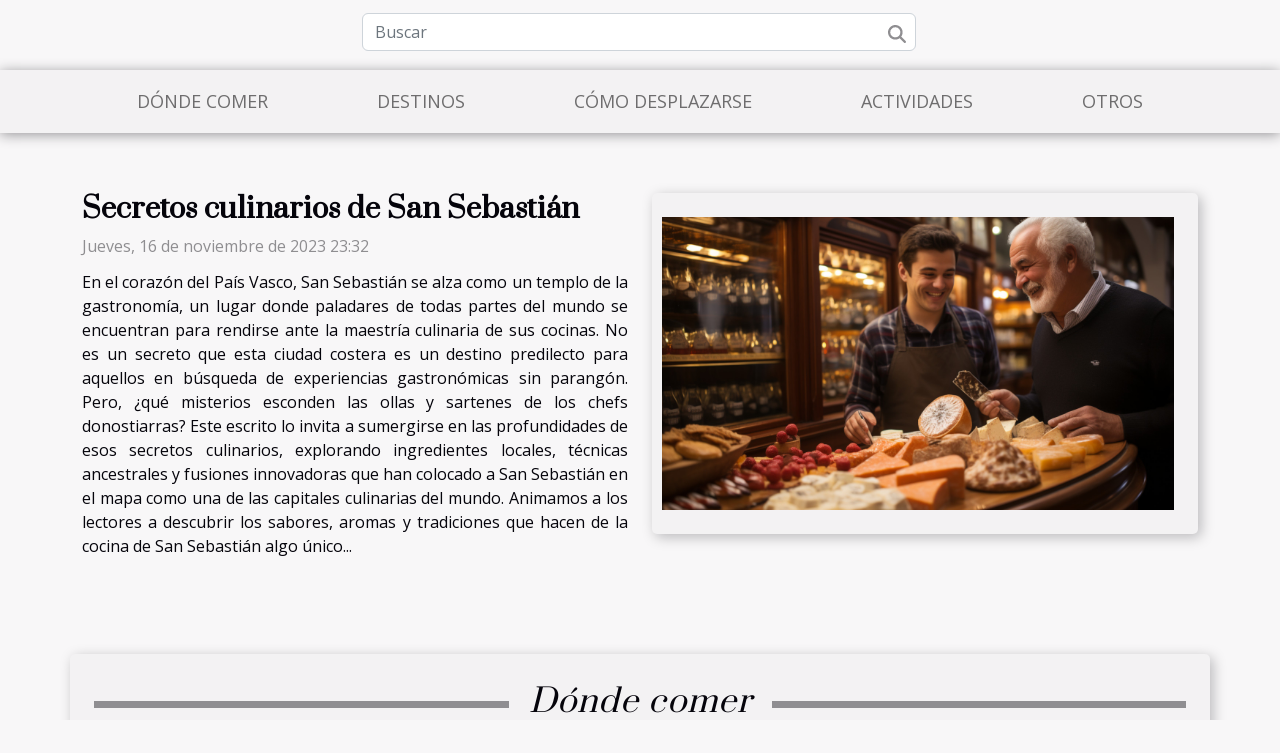

--- FILE ---
content_type: text/html; charset=UTF-8
request_url: https://hotelvitral.com/
body_size: 7980
content:
<!DOCTYPE html>
    <html lang="es">
<head>
    <meta charset="utf-8">
    <title>Prepárate para un viaje inolvidable con nosotros</title>
<meta name="description" content="">

<meta name="robots" content="index,follow" />
<link rel="icon" type="image/png" href="/favicon.png" />
    <meta name="viewport" content="width=device-width, initial-scale=1">
    <link rel="stylesheet" href="/css/style2.css">
</head>
<body>
    <header>
    <div class="container row">
    <!--    <time datetime="2026-01-25 15:07:35">Domingo, 25 de enero de 2026 15:07</time> -->
    <time id="currentDatetimeLang"></time>
    <script>
    document.addEventListener('DOMContentLoaded', function() {
        const dateElement = document.getElementById('currentDatetimeLang');
        const current = new Date();
        const options = { weekday: 'long', year: 'numeric', month: 'long', day: 'numeric' };
        
        const htmlLang = document.documentElement.lang;
        
        const dateString = current.toLocaleDateString(htmlLang, options);
        dateElement.textContent = dateString;
    });
</script>

        <form class="d-flex" role="search" method="get" action="/search">
    <input type="search" class="form-control"  name="q" placeholder="Buscar" aria-label="Buscar"  pattern=".*\S.*" required>
    <button type="submit" class="btn">
        <svg xmlns="http://www.w3.org/2000/svg" width="18px" height="18px" fill="currentColor" viewBox="0 0 512 512">
                    <path d="M416 208c0 45.9-14.9 88.3-40 122.7L502.6 457.4c12.5 12.5 12.5 32.8 0 45.3s-32.8 12.5-45.3 0L330.7 376c-34.4 25.2-76.8 40-122.7 40C93.1 416 0 322.9 0 208S93.1 0 208 0S416 93.1 416 208zM208 352a144 144 0 1 0 0-288 144 144 0 1 0 0 288z"/>
                </svg>
    </button>
</form>
    </div>
    <div class="container-fluid d-flex justify-content-center">
        <nav class="navbar container navbar-expand-xl m-0 pt-3">
            <div class="container-fluid">
                <button class="navbar-toggler" type="button" data-bs-toggle="collapse" data-bs-target="#navbarSupportedContent" aria-controls="navbarSupportedContent" aria-expanded="false" aria-label="Toggle navigation">
                    <svg xmlns="http://www.w3.org/2000/svg" fill="currentColor" class="bi bi-list" viewBox="0 0 16 16">
                        <path fill-rule="evenodd" d="M2.5 12a.5.5 0 0 1 .5-.5h10a.5.5 0 0 1 0 1H3a.5.5 0 0 1-.5-.5m0-4a.5.5 0 0 1 .5-.5h10a.5.5 0 0 1 0 1H3a.5.5 0 0 1-.5-.5m0-4a.5.5 0 0 1 .5-.5h10a.5.5 0 0 1 0 1H3a.5.5 0 0 1-.5-.5"></path>
                    </svg>
                </button>
                <div class="collapse navbar-collapse" id="navbarSupportedContent">
                    <ul class="navbar-nav">
                                                    <li class="nav-item">
    <a href="/donde-comer" class="nav-link">Dónde comer</a>
    </li>
                                    <li class="nav-item">
    <a href="/destinos" class="nav-link">Destinos</a>
    </li>
                                    <li class="nav-item">
    <a href="/como-desplazarse" class="nav-link">Cómo desplazarse</a>
    </li>
                                    <li class="nav-item">
    <a href="/actividades" class="nav-link">Actividades</a>
    </li>
                                    <li class="nav-item">
    <a href="/otros" class="nav-link">Otros</a>
    </li>
                            </ul>
                </div>
            </div>
        </nav>
    </div>
</header>
<main>
        <div class="container main" ></div>    <section class="block-featured">

        <div class="container-fluid">
            <div class="container">
                <h2>No se lo pierda</h2>                                                        <div class="row">
                        <div class="col-12 item">
                            <figure><a href="/secretos-culinarios-de-san-sebastian" title="Secretos culinarios de San Sebastián"><img class="d-block w-100" src="/images/secretos-culinarios-de-san-sebastian.jpeg" alt="Secretos culinarios de San Sebastián"></a></figure><figcaption>Secretos culinarios de San Sebastián</figcaption>                        </div>
                        <div class="col-12 col-lg-5">
                                                        <h3><a href="/secretos-culinarios-de-san-sebastian" title="Secretos culinarios de San Sebastián">Secretos culinarios de San Sebastián</a></h3>                            <time datetime="2023-11-16 23:32:34">Jueves, 16 de noviembre de 2023 23:32</time>                            <p>
En el corazón del País Vasco, San Sebastián se alza como un templo de la gastronomía, un lugar donde paladares de todas partes del mundo se encuentran para rendirse ante la maestría culinaria de sus cocinas. No es un secreto que esta ciudad costera es un destino predilecto para aquellos en búsqueda de experiencias gastronómicas sin parangón. Pero, ¿qué misterios esconden las ollas y sartenes de los chefs donostiarras? Este escrito lo invita a sumergirse en las profundidades de esos secretos culinarios, explorando ingredientes locales, técnicas ancestrales y fusiones innovadoras que han colocado a San Sebastián en el mapa como una de las capitales culinarias del mundo. Animamos a los lectores a descubrir los sabores, aromas y tradiciones que hacen de la cocina de San Sebastián algo único...</p>                        </div>
                    </div>
                                                                                                                                </div>
        </div>

    </section>
    <section class="column-3">

        <div class="container">
            <h2>Dónde comer</h2>            <div class="row">
                                    <div class="col-12 col-md-5 col-lg-4 item">

                        <figure><a href="/secretos-culinarios-de-san-sebastian" title="Secretos culinarios de San Sebastián"><img class="img-fluid" src="/images/secretos-culinarios-de-san-sebastian.jpeg" alt="Secretos culinarios de San Sebastián"></a></figure><figcaption>Secretos culinarios de San Sebastián</figcaption>                        <div>
                            <h3><a href="/secretos-culinarios-de-san-sebastian" title="Secretos culinarios de San Sebastián">Secretos culinarios de San Sebastián</a></h3>                        </div>
                        <time datetime="2023-11-16 23:32:34">Jueves, 16 de noviembre de 2023 23:32</time>                        
                        <div>
En el corazón del País Vasco, San Sebastián se alza como un templo de la gastronomía, un lugar donde paladares de todas partes del mundo se encuentran para rendirse ante la maestría culinaria de sus cocinas. No es un secreto que esta ciudad costera es un destino predilecto para aquellos en...</div>                                            </div>

                                                        <div class="col-12 col-md-5 col-lg-4 item">

                        <figure><a href="/los-bodegones-mas-autenticos-de-buenos-aires" title="Los bodegones más auténticos de Buenos Aires"><img class="img-fluid" src="/images/los-bodegones-mas-autenticos-de-buenos-aires.jpeg" alt="Los bodegones más auténticos de Buenos Aires"></a></figure><figcaption>Los bodegones más auténticos de Buenos Aires</figcaption>                        <div>
                            <h3><a href="/los-bodegones-mas-autenticos-de-buenos-aires" title="Los bodegones más auténticos de Buenos Aires">Los bodegones más auténticos de Buenos Aires</a></h3>                        </div>
                        <time datetime="2023-11-16 23:32:33">Jueves, 16 de noviembre de 2023 23:32</time>                        
                        <div>
Imagine una atmósfera cálida, envuelta en aromas que despiertan el apetito, y paredes que cuentan historias de generaciones; así son los bodegones de Buenos Aires. Estos templos de la gastronomía porteña conservan el sabor de lo tradicional y la esencia de la hospitalidad argentina. Cada bodegón...</div>                                            </div>

                                                        <div class="col-12 col-md-5 col-lg-4 item">

                        <figure><a href="/los-fiordos-noruegos-belleza-nordica" title="Los fiordos noruegos, belleza nórdica"><img class="img-fluid" src="/images/los-fiordos-noruegos-belleza-nordica.jpg" alt="Los fiordos noruegos, belleza nórdica"></a></figure><figcaption>Los fiordos noruegos, belleza nórdica</figcaption>                        <div>
                            <h3><a href="/los-fiordos-noruegos-belleza-nordica" title="Los fiordos noruegos, belleza nórdica">Los fiordos noruegos, belleza nórdica</a></h3>                        </div>
                        <time datetime="2023-11-16 23:32:34">Jueves, 16 de noviembre de 2023 23:32</time>                        
                        <div>
Imagine una tierra donde el mar y la montaña se encuentran en una danza eterna de belleza prístina. Los fiordos noruegos son un espectáculo de la naturaleza que deja sin aliento a todo aquel que tiene la fortuna de contemplarlos. Majestuosos acantilados se alzan imponentes sobre aguas serenas,...</div>                                            </div>

                                </div>
            <div class="row">
                                                                    <div class="col-12 col-md-5 col-lg-4 empty"></div>
                            </div>
        </div>
        
    </section>
<section class="block-featured-multi">

        <div class="container-fluid">
            <div class="container">
                <h2>Últimas noticias</h2>
                <div class="row">
                                                                        <div class="col-12">
                                <figure><a href="/antiguas-rutas-del-incienso-en-oman" title="Antiguas rutas del incienso en Omán"><img class="d-block w-100" src="/images/antiguas-rutas-del-incienso-en-oman.jpg" alt="Antiguas rutas del incienso en Omán"></a></figure><figcaption>Antiguas rutas del incienso en Omán</figcaption>                            </div>
                            <div class="col-12 col-lg-5">
                                                                <h3><a href="/antiguas-rutas-del-incienso-en-oman" title="Antiguas rutas del incienso en Omán">Antiguas rutas del incienso en Omán</a></h3>                                <time datetime="2023-11-16 23:32:33">Jueves, 16 de noviembre de 2023 23:32</time>                                <p>
Embárquese en un viaje al corazón de Omán, donde las áridas tierras esconden secretos de riqueza y cultura que se remontan a siglos atrás. Imagínese recorriendo las mismas sendas que una vez fueron surcadas por las caravanas de camellos cargadas con incienso, el oro de la antigüedad. Las antiguas rutas del incienso no son solo caminos en el desierto, son las venas que alimentaron el comercio y la comunicación entre civilizaciones. Descubra cómo estos senderos influenciaron no solo la economía, sino también la geopolítica y la cultura de la región. A lo largo de este relato, se revelarán las...</p>                            </div>
                                                                    
                                                            <div class="col-12">
                                    <div class="row mt-3">
                                                                                <div class="col-12 col-lg-3 col-xl-3">
                                            <a href="/los-bodegones-mas-autenticos-de-buenos-aires" title="Los bodegones más auténticos de Buenos Aires"><img class="d-block w-100" src="/images/los-bodegones-mas-autenticos-de-buenos-aires.jpeg" alt="Los bodegones más auténticos de Buenos Aires"></a>                                            <div>
                                                                                                <h4><a href="/los-bodegones-mas-autenticos-de-buenos-aires" title="Los bodegones más auténticos de Buenos Aires">Los bodegones más auténticos de Buenos Aires</a></h4>                                            </div>
                                        </div>
                                                                                                            
                                                                    <div class="col-12 col-lg-3 col-xl-3">
                                            <a href="/el-encanto-oculto-de-los-talleres-artesanales-en-marrakech" title="El encanto oculto de los talleres artesanales en Marrakech"><img class="d-block w-100" src="/images/el-encanto-oculto-de-los-talleres-artesanales-en-marrakech.jpg" alt="El encanto oculto de los talleres artesanales en Marrakech"></a>                                            <div>
                                                                                                <h4><a href="/el-encanto-oculto-de-los-talleres-artesanales-en-marrakech" title="El encanto oculto de los talleres artesanales en Marrakech">El encanto oculto de los talleres artesanales en Marrakech</a></h4>                                            </div>
                                        </div>
                                                                                                            
                                                                    <div class="col-12 col-lg-3 col-xl-3">
                                            <a href="/consejos-esenciales-para-un-viaje-economico-por-las-montanas-suizas" title="Consejos esenciales para un viaje económico por las montañas suizas"><img class="d-block w-100" src="/images/consejos-esenciales-para-un-viaje-economico-por-las-montanas-suizas.jpeg" alt="Consejos esenciales para un viaje económico por las montañas suizas"></a>                                            <div>
                                                                                                <h4><a href="/consejos-esenciales-para-un-viaje-economico-por-las-montanas-suizas" title="Consejos esenciales para un viaje económico por las montañas suizas">Consejos esenciales para un viaje económico por las montañas suizas</a></h4>                                            </div>
                                        </div>
                                                                                                            
                                                                    <div class="col-12 col-lg-3 col-xl-3">
                                            <a href="/bicicletas-en-amsterdam-la-mejor-forma-de-recorrerla" title="Bicicletas en Ámsterdam, la mejor forma de recorrerla"><img class="d-block w-100" src="/images/bicicletas-en-amsterdam-la-mejor-forma-de-recorrerla.jpg" alt="Bicicletas en Ámsterdam, la mejor forma de recorrerla"></a>                                            <div>
                                                                                                <h4><a href="/bicicletas-en-amsterdam-la-mejor-forma-de-recorrerla" title="Bicicletas en Ámsterdam, la mejor forma de recorrerla">Bicicletas en Ámsterdam, la mejor forma de recorrerla</a></h4>                                            </div>
                                        </div>
                                                                            </div>
                                </div>
                                                                                        </div>
            </div>
        </div>

    </section>
    <section class="column-3">

        <div class="container">
            <h2>Destinos</h2>            <div class="row">
                                    <div class="col-12 col-md-5 col-lg-4 item">

                        <figure><a href="/disfruta-de-un-domingo-cultural-en-hoteles-cercanos-a-zonas-historicas" title="Disfruta de un domingo cultural en hoteles cercanos a zonas históricas"><img class="img-fluid" src="/images/disfruta-de-un-domingo-cultural-en-hoteles-cercanos-a-zonas-historicas.jpg" alt="Disfruta de un domingo cultural en hoteles cercanos a zonas históricas"></a></figure><figcaption>Disfruta de un domingo cultural en hoteles cercanos a zonas históricas</figcaption>                        <div>
                            <h3><a href="/disfruta-de-un-domingo-cultural-en-hoteles-cercanos-a-zonas-historicas" title="Disfruta de un domingo cultural en hoteles cercanos a zonas históricas">Disfruta de un domingo cultural en hoteles cercanos a zonas históricas</a></h3>                        </div>
                        <time datetime="2024-11-29 15:34:33">Viernes, 29 de noviembre de 2024 15:34</time>                        
                        <div>
La historia y la cultura se entretejen en el corazón de las ciudades antiguas, donde cada calle y edificio tiene una historia que contar. Escaparse un domingo para sumergirse en estas crónicas vivas puede ser una experiencia fascinante y rejuvenecedora. Te invitamos a descubrir cómo un...</div>                                            </div>

                                                        <div class="col-12 col-md-5 col-lg-4 item">

                        <figure><a href="/consejos-esenciales-para-un-viaje-economico-por-las-montanas-suizas" title="Consejos esenciales para un viaje económico por las montañas suizas"><img class="img-fluid" src="/images/consejos-esenciales-para-un-viaje-economico-por-las-montanas-suizas.jpeg" alt="Consejos esenciales para un viaje económico por las montañas suizas"></a></figure><figcaption>Consejos esenciales para un viaje económico por las montañas suizas</figcaption>                        <div>
                            <h3><a href="/consejos-esenciales-para-un-viaje-economico-por-las-montanas-suizas" title="Consejos esenciales para un viaje económico por las montañas suizas">Consejos esenciales para un viaje económico por las montañas suizas</a></h3>                        </div>
                        <time datetime="2024-08-22 01:34:03">Jueves, 22 de agosto de 2024 1:34</time>                        
                        <div>
Explorar las montañas suizas es una experiencia única, una aventura que combina paisajes naturales impresionantes con la serenidad de sus cumbres nevadas. Sin embargo, muchos suelen creer que este tipo de viaje está fuera de su alcance económico. A continuación, encontrarás algunos consejos...</div>                                            </div>

                                                        <div class="col-12 col-md-5 col-lg-4 item">

                        <figure><a href="/los-fiordos-noruegos-belleza-nordica" title="Los fiordos noruegos, belleza nórdica"><img class="img-fluid" src="/images/los-fiordos-noruegos-belleza-nordica.jpg" alt="Los fiordos noruegos, belleza nórdica"></a></figure><figcaption>Los fiordos noruegos, belleza nórdica</figcaption>                        <div>
                            <h3><a href="/los-fiordos-noruegos-belleza-nordica" title="Los fiordos noruegos, belleza nórdica">Los fiordos noruegos, belleza nórdica</a></h3>                        </div>
                        <time datetime="2023-11-16 23:32:34">Jueves, 16 de noviembre de 2023 23:32</time>                        
                        <div>
Imagine una tierra donde el mar y la montaña se encuentran en una danza eterna de belleza prístina. Los fiordos noruegos son un espectáculo de la naturaleza que deja sin aliento a todo aquel que tiene la fortuna de contemplarlos. Majestuosos acantilados se alzan imponentes sobre aguas serenas,...</div>                                            </div>

                                </div>
            <div class="row">
                                                    <div class="col-12 col-md-5 col-lg-4 item">

                        <figure><a href="/antiguas-rutas-del-incienso-en-oman" title="Antiguas rutas del incienso en Omán"><img class="img-fluid" src="/images/antiguas-rutas-del-incienso-en-oman.jpg" alt="Antiguas rutas del incienso en Omán"></a></figure><figcaption>Antiguas rutas del incienso en Omán</figcaption>                        <div>
                            <h3><a href="/antiguas-rutas-del-incienso-en-oman" title="Antiguas rutas del incienso en Omán">Antiguas rutas del incienso en Omán</a></h3>                        </div>
                        <time datetime="2023-11-16 23:32:33">Jueves, 16 de noviembre de 2023 23:32</time>                        
                        <div>
Embárquese en un viaje al corazón de Omán, donde las áridas tierras esconden secretos de riqueza y cultura que se remontan a siglos atrás. Imagínese recorriendo las mismas sendas que una vez fueron surcadas por las caravanas de camellos cargadas con incienso, el oro de la antigüedad. Las antiguas...</div>                                            </div>

                                                                        <div class="col-12 col-md-5 col-lg-4 empty"></div>
                                    <div class="col-12 col-md-5 col-lg-4 empty"></div>
                            </div>
        </div>
        
    </section>
<section class="block-featured-multi">

        <div class="container-fluid">
            <div class="container">
                <h2>Titulares</h2>
                <div class="row">
                                                                        <div class="col-12">
                                <figure><a href="/los-bodegones-mas-autenticos-de-buenos-aires" title="Los bodegones más auténticos de Buenos Aires"><img class="d-block w-100" src="/images/los-bodegones-mas-autenticos-de-buenos-aires.jpeg" alt="Los bodegones más auténticos de Buenos Aires"></a></figure><figcaption>Los bodegones más auténticos de Buenos Aires</figcaption>                            </div>
                            <div class="col-12 col-lg-5">
                                                                <h3><a href="/los-bodegones-mas-autenticos-de-buenos-aires" title="Los bodegones más auténticos de Buenos Aires">Los bodegones más auténticos de Buenos Aires</a></h3>                                <time datetime="2023-11-16 23:32:33">Jueves, 16 de noviembre de 2023 23:32</time>                                <p>
Imagine una atmósfera cálida, envuelta en aromas que despiertan el apetito, y paredes que cuentan historias de generaciones; así son los bodegones de Buenos Aires. Estos templos de la gastronomía porteña conservan el sabor de lo tradicional y la esencia de la hospitalidad argentina. Cada bodegón es un viaje por la historia y la cultura de esta vibrante ciudad, ofreciendo platos que son verdaderos tesoros culinarios. En este artículo, los invitamos a recorrer los rincones más emblemáticos donde el sabor autóctono y la calidad se encuentran en perfecta armonía. La promesa de una experiencia...</p>                            </div>
                                                                    
                                                            <div class="col-12">
                                    <div class="row mt-3">
                                                                                <div class="col-12 col-lg-3 col-xl-3">
                                            <a href="/disfruta-de-un-domingo-cultural-en-hoteles-cercanos-a-zonas-historicas" title="Disfruta de un domingo cultural en hoteles cercanos a zonas históricas"><img class="d-block w-100" src="/images/disfruta-de-un-domingo-cultural-en-hoteles-cercanos-a-zonas-historicas.jpg" alt="Disfruta de un domingo cultural en hoteles cercanos a zonas históricas"></a>                                            <div>
                                                                                                <h4><a href="/disfruta-de-un-domingo-cultural-en-hoteles-cercanos-a-zonas-historicas" title="Disfruta de un domingo cultural en hoteles cercanos a zonas históricas">Disfruta de un domingo cultural en hoteles cercanos a zonas históricas</a></h4>                                            </div>
                                        </div>
                                                                                                            
                                                                    <div class="col-12 col-lg-3 col-xl-3">
                                            <a href="/el-encanto-oculto-de-los-talleres-artesanales-en-marrakech" title="El encanto oculto de los talleres artesanales en Marrakech"><img class="d-block w-100" src="/images/el-encanto-oculto-de-los-talleres-artesanales-en-marrakech.jpg" alt="El encanto oculto de los talleres artesanales en Marrakech"></a>                                            <div>
                                                                                                <h4><a href="/el-encanto-oculto-de-los-talleres-artesanales-en-marrakech" title="El encanto oculto de los talleres artesanales en Marrakech">El encanto oculto de los talleres artesanales en Marrakech</a></h4>                                            </div>
                                        </div>
                                                                                                            
                                                                    <div class="col-12 col-lg-3 col-xl-3">
                                            <a href="/bicicletas-en-amsterdam-la-mejor-forma-de-recorrerla" title="Bicicletas en Ámsterdam, la mejor forma de recorrerla"><img class="d-block w-100" src="/images/bicicletas-en-amsterdam-la-mejor-forma-de-recorrerla.jpg" alt="Bicicletas en Ámsterdam, la mejor forma de recorrerla"></a>                                            <div>
                                                                                                <h4><a href="/bicicletas-en-amsterdam-la-mejor-forma-de-recorrerla" title="Bicicletas en Ámsterdam, la mejor forma de recorrerla">Bicicletas en Ámsterdam, la mejor forma de recorrerla</a></h4>                                            </div>
                                        </div>
                                                                                                            
                                                                    <div class="col-12 col-lg-3 col-xl-3">
                                            <a href="/la-ruta-del-vino-en-la-toscana-un-viaje-para-el-paladar" title="La ruta del vino en la Toscana, un viaje para el paladar"><img class="d-block w-100" src="/images/la-ruta-del-vino-en-la-toscana-un-viaje-para-el-paladar.jpeg" alt="La ruta del vino en la Toscana, un viaje para el paladar"></a>                                            <div>
                                                                                                <h4><a href="/la-ruta-del-vino-en-la-toscana-un-viaje-para-el-paladar" title="La ruta del vino en la Toscana, un viaje para el paladar">La ruta del vino en la Toscana, un viaje para el paladar</a></h4>                                            </div>
                                        </div>
                                                                            </div>
                                </div>
                                                                                        </div>
            </div>
        </div>

    </section>
    <section class="column-3">

        <div class="container">
            <h2>Cómo desplazarse</h2>            <div class="row">
                                    <div class="col-12 col-md-5 col-lg-4 item">

                        <figure><a href="/bicicletas-en-amsterdam-la-mejor-forma-de-recorrerla" title="Bicicletas en Ámsterdam, la mejor forma de recorrerla"><img class="img-fluid" src="/images/bicicletas-en-amsterdam-la-mejor-forma-de-recorrerla.jpg" alt="Bicicletas en Ámsterdam, la mejor forma de recorrerla"></a></figure><figcaption>Bicicletas en Ámsterdam, la mejor forma de recorrerla</figcaption>                        <div>
                            <h3><a href="/bicicletas-en-amsterdam-la-mejor-forma-de-recorrerla" title="Bicicletas en Ámsterdam, la mejor forma de recorrerla">Bicicletas en Ámsterdam, la mejor forma de recorrerla</a></h3>                        </div>
                        <time datetime="2023-11-16 23:32:33">Jueves, 16 de noviembre de 2023 23:32</time>                        
                        <div>
¿Alguna vez se ha preguntado cuál es la manera más auténtica y eficiente de explorar el corazón de Ámsterdam? Esta encantadora ciudad, conocida por sus pintorescos canales y su rico patrimonio cultural, ofrece una experiencia única a aquellos que deciden recorrerla pedaleando. Las bicicletas no...</div>                                            </div>

                                                        <div class="col-12 col-md-5 col-lg-4 item">

                        <figure><a href="/transporte-publico-en-tokio-un-laberinto-fascinante" title="Transporte público en Tokio: un laberinto fascinante"><img class="img-fluid" src="/images/transporte-publico-en-tokio-un-laberinto-fascinante.jpeg" alt="Transporte público en Tokio: un laberinto fascinante"></a></figure><figcaption>Transporte público en Tokio: un laberinto fascinante</figcaption>                        <div>
                            <h3><a href="/transporte-publico-en-tokio-un-laberinto-fascinante" title="Transporte público en Tokio: un laberinto fascinante">Transporte público en Tokio: un laberinto fascinante</a></h3>                        </div>
                        <time datetime="2023-11-16 23:32:33">Jueves, 16 de noviembre de 2023 23:32</time>                        
                        <div>
Imagínese sumergirse en una red de caminos de hierro y asfalto que se despliegan como un tapiz bajo la vasta metrópolis de Tokio. El transporte público de esta ciudad no es solo un medio para moverse de un lugar a otro; es una obra maestra de la ingeniería, un reflejo de la cultura y la...</div>                                            </div>

                                                        <div class="col-12 col-md-5 col-lg-4 item">

                        <figure><a href="/la-magia-del-turismo-astronomico-en-el-atacama" title="La magia del turismo astronómico en el Atacama"><img class="img-fluid" src="/images/la-magia-del-turismo-astronomico-en-el-atacama.jpeg" alt="La magia del turismo astronómico en el Atacama"></a></figure><figcaption>La magia del turismo astronómico en el Atacama</figcaption>                        <div>
                            <h3><a href="/la-magia-del-turismo-astronomico-en-el-atacama" title="La magia del turismo astronómico en el Atacama">La magia del turismo astronómico en el Atacama</a></h3>                        </div>
                        <time datetime="2023-11-16 23:32:33">Jueves, 16 de noviembre de 2023 23:32</time>                        
                        <div>
Imagine explorar un lugar donde el cielo nocturno se revela en todo su esplendor, donde cada estrella brilla con una claridad inimaginable en la mayoría de las ciudades. Bienvenidos al desierto de Atacama, un santuario para los amantes del firmamento y el turismo astronómico. En esta vasta y...</div>                                            </div>

                                </div>
            <div class="row">
                                                                    <div class="col-12 col-md-5 col-lg-4 empty"></div>
                            </div>
        </div>
        
    </section>
<section class="block-featured-multi">

        <div class="container-fluid">
            <div class="container">
                <h2>Novedades</h2>
                <div class="row">
                                                                        <div class="col-12">
                                <figure><a href="/consejos-esenciales-para-un-viaje-economico-por-las-montanas-suizas" title="Consejos esenciales para un viaje económico por las montañas suizas"><img class="d-block w-100" src="/images/consejos-esenciales-para-un-viaje-economico-por-las-montanas-suizas.jpeg" alt="Consejos esenciales para un viaje económico por las montañas suizas"></a></figure><figcaption>Consejos esenciales para un viaje económico por las montañas suizas</figcaption>                            </div>
                            <div class="col-12 col-lg-5">
                                                                <h3><a href="/consejos-esenciales-para-un-viaje-economico-por-las-montanas-suizas" title="Consejos esenciales para un viaje económico por las montañas suizas">Consejos esenciales para un viaje económico por las montañas suizas</a></h3>                                <time datetime="2024-08-22 01:34:03">Jueves, 22 de agosto de 2024 1:34</time>                                <p>
Explorar las montañas suizas es una experiencia única, una aventura que combina paisajes naturales impresionantes con la serenidad de sus cumbres nevadas. Sin embargo, muchos suelen creer que este tipo de viaje está fuera de su alcance económico. A continuación, encontrarás algunos consejos fundamentales para que tu travesía por estos parajes sea tan accesible como inolvidable, sin sacrificar la calidad de tu experiencia. Descubre cómo la planificación estratégica y unos cuantos trucos pueden hacer que tu viaje por las montañas suizas no solo sea posible, sino también muy disfrutable...</p>                            </div>
                                                                    
                                                            <div class="col-12">
                                    <div class="row mt-3">
                                                                                <div class="col-12 col-lg-3 col-xl-3">
                                            <a href="/transporte-publico-en-tokio-un-laberinto-fascinante" title="Transporte público en Tokio: un laberinto fascinante"><img class="d-block w-100" src="/images/transporte-publico-en-tokio-un-laberinto-fascinante.jpeg" alt="Transporte público en Tokio: un laberinto fascinante"></a>                                            <div>
                                                                                                <h4><a href="/transporte-publico-en-tokio-un-laberinto-fascinante" title="Transporte público en Tokio: un laberinto fascinante">Transporte público en Tokio: un laberinto fascinante</a></h4>                                            </div>
                                        </div>
                                                                                                            
                                                                    <div class="col-12 col-lg-3 col-xl-3">
                                            <a href="/la-magia-del-turismo-astronomico-en-el-atacama" title="La magia del turismo astronómico en el Atacama"><img class="d-block w-100" src="/images/la-magia-del-turismo-astronomico-en-el-atacama.jpeg" alt="La magia del turismo astronómico en el Atacama"></a>                                            <div>
                                                                                                <h4><a href="/la-magia-del-turismo-astronomico-en-el-atacama" title="La magia del turismo astronómico en el Atacama">La magia del turismo astronómico en el Atacama</a></h4>                                            </div>
                                        </div>
                                                                                                            
                                                                    <div class="col-12 col-lg-3 col-xl-3">
                                            <a href="/antiguas-rutas-del-incienso-en-oman" title="Antiguas rutas del incienso en Omán"><img class="d-block w-100" src="/images/antiguas-rutas-del-incienso-en-oman.jpg" alt="Antiguas rutas del incienso en Omán"></a>                                            <div>
                                                                                                <h4><a href="/antiguas-rutas-del-incienso-en-oman" title="Antiguas rutas del incienso en Omán">Antiguas rutas del incienso en Omán</a></h4>                                            </div>
                                        </div>
                                                                                                            
                                                                    <div class="col-12 col-lg-3 col-xl-3">
                                            <a href="/los-bodegones-mas-autenticos-de-buenos-aires" title="Los bodegones más auténticos de Buenos Aires"><img class="d-block w-100" src="/images/los-bodegones-mas-autenticos-de-buenos-aires.jpeg" alt="Los bodegones más auténticos de Buenos Aires"></a>                                            <div>
                                                                                                <h4><a href="/los-bodegones-mas-autenticos-de-buenos-aires" title="Los bodegones más auténticos de Buenos Aires">Los bodegones más auténticos de Buenos Aires</a></h4>                                            </div>
                                        </div>
                                                                            </div>
                                </div>
                                                                                        </div>
            </div>
        </div>

    </section>
    <section class="column-3">

        <div class="container">
            <h2>Actividades</h2>            <div class="row">
                                    <div class="col-12 col-md-5 col-lg-4 item">

                        <figure><a href="/safaris-nocturnos-un-encuentro-salvaje" title="Safaris nocturnos, un encuentro salvaje"><img class="img-fluid" src="/images/safaris-nocturnos-un-encuentro-salvaje.jpeg" alt="Safaris nocturnos, un encuentro salvaje"></a></figure><figcaption>Safaris nocturnos, un encuentro salvaje</figcaption>                        <div>
                            <h3><a href="/safaris-nocturnos-un-encuentro-salvaje" title="Safaris nocturnos, un encuentro salvaje">Safaris nocturnos, un encuentro salvaje</a></h3>                        </div>
                        <time datetime="2023-11-16 23:32:34">Jueves, 16 de noviembre de 2023 23:32</time>                        
                        <div>
Imagine la emoción de adentrarse en la inmensidad de la naturaleza bajo el manto estrellado, donde cada sonido, cada movimiento puede revelar la presencia de majestuosos seres que rigen la noche. Los safaris nocturnos ofrecen una experiencia única para aquellos en búsqueda de aventuras y...</div>                                            </div>

                                                        <div class="col-12 col-md-5 col-lg-4 item">

                        <figure><a href="/el-encanto-oculto-de-los-talleres-artesanales-en-marrakech" title="El encanto oculto de los talleres artesanales en Marrakech"><img class="img-fluid" src="/images/el-encanto-oculto-de-los-talleres-artesanales-en-marrakech.jpg" alt="El encanto oculto de los talleres artesanales en Marrakech"></a></figure><figcaption>El encanto oculto de los talleres artesanales en Marrakech</figcaption>                        <div>
                            <h3><a href="/el-encanto-oculto-de-los-talleres-artesanales-en-marrakech" title="El encanto oculto de los talleres artesanales en Marrakech">El encanto oculto de los talleres artesanales en Marrakech</a></h3>                        </div>
                        <time datetime="2023-11-16 23:32:33">Jueves, 16 de noviembre de 2023 23:32</time>                        
                        <div>
Descubra el laberinto de callejuelas de Marrakech, donde se esconde un mundo de tradición y creatividad: los talleres artesanales. Estos espacios vibrantes son el corazón palpitante de la cultura marroquí, custodiando técnicas ancestrales que se transmiten de generación en generación. Cada rincón...</div>                                            </div>

                                                        <div class="col-12 col-md-5 col-lg-4 item">

                        <figure><a href="/disfruta-de-un-domingo-cultural-en-hoteles-cercanos-a-zonas-historicas" title="Disfruta de un domingo cultural en hoteles cercanos a zonas históricas"><img class="img-fluid" src="/images/disfruta-de-un-domingo-cultural-en-hoteles-cercanos-a-zonas-historicas.jpg" alt="Disfruta de un domingo cultural en hoteles cercanos a zonas históricas"></a></figure><figcaption>Disfruta de un domingo cultural en hoteles cercanos a zonas históricas</figcaption>                        <div>
                            <h3><a href="/disfruta-de-un-domingo-cultural-en-hoteles-cercanos-a-zonas-historicas" title="Disfruta de un domingo cultural en hoteles cercanos a zonas históricas">Disfruta de un domingo cultural en hoteles cercanos a zonas históricas</a></h3>                        </div>
                        <time datetime="2024-11-29 15:34:33">Viernes, 29 de noviembre de 2024 15:34</time>                        
                        <div>
La historia y la cultura se entretejen en el corazón de las ciudades antiguas, donde cada calle y edificio tiene una historia que contar. Escaparse un domingo para sumergirse en estas crónicas vivas puede ser una experiencia fascinante y rejuvenecedora. Te invitamos a descubrir cómo un...</div>                                            </div>

                                </div>
            <div class="row">
                                                                    <div class="col-12 col-md-5 col-lg-4 empty"></div>
                            </div>
        </div>
        
    </section>
<section class="block-featured-multi">

        <div class="container-fluid">
            <div class="container">
                <h2>Últimas noticias</h2>
                <div class="row">
                                                                        <div class="col-12">
                                <figure><a href="/antiguas-rutas-del-incienso-en-oman" title="Antiguas rutas del incienso en Omán"><img class="d-block w-100" src="/images/antiguas-rutas-del-incienso-en-oman.jpg" alt="Antiguas rutas del incienso en Omán"></a></figure><figcaption>Antiguas rutas del incienso en Omán</figcaption>                            </div>
                            <div class="col-12 col-lg-5">
                                                                <h3><a href="/antiguas-rutas-del-incienso-en-oman" title="Antiguas rutas del incienso en Omán">Antiguas rutas del incienso en Omán</a></h3>                                <time datetime="2023-11-16 23:32:33">Jueves, 16 de noviembre de 2023 23:32</time>                                <p>
Embárquese en un viaje al corazón de Omán, donde las áridas tierras esconden secretos de riqueza y cultura que se remontan a siglos atrás. Imagínese recorriendo las mismas sendas que una vez fueron surcadas por las caravanas de camellos cargadas con incienso, el oro de la antigüedad. Las antiguas rutas del incienso no son solo caminos en el desierto, son las venas que alimentaron el comercio y la comunicación entre civilizaciones. Descubra cómo estos senderos influenciaron no solo la economía, sino también la geopolítica y la cultura de la región. A lo largo de este relato, se revelarán las...</p>                            </div>
                                                                    
                                                            <div class="col-12">
                                    <div class="row mt-3">
                                                                                <div class="col-12 col-lg-3 col-xl-3">
                                            <a href="/los-bodegones-mas-autenticos-de-buenos-aires" title="Los bodegones más auténticos de Buenos Aires"><img class="d-block w-100" src="/images/los-bodegones-mas-autenticos-de-buenos-aires.jpeg" alt="Los bodegones más auténticos de Buenos Aires"></a>                                            <div>
                                                                                                <h4><a href="/los-bodegones-mas-autenticos-de-buenos-aires" title="Los bodegones más auténticos de Buenos Aires">Los bodegones más auténticos de Buenos Aires</a></h4>                                            </div>
                                        </div>
                                                                                                            
                                                                    <div class="col-12 col-lg-3 col-xl-3">
                                            <a href="/el-encanto-oculto-de-los-talleres-artesanales-en-marrakech" title="El encanto oculto de los talleres artesanales en Marrakech"><img class="d-block w-100" src="/images/el-encanto-oculto-de-los-talleres-artesanales-en-marrakech.jpg" alt="El encanto oculto de los talleres artesanales en Marrakech"></a>                                            <div>
                                                                                                <h4><a href="/el-encanto-oculto-de-los-talleres-artesanales-en-marrakech" title="El encanto oculto de los talleres artesanales en Marrakech">El encanto oculto de los talleres artesanales en Marrakech</a></h4>                                            </div>
                                        </div>
                                                                                                            
                                                                    <div class="col-12 col-lg-3 col-xl-3">
                                            <a href="/consejos-esenciales-para-un-viaje-economico-por-las-montanas-suizas" title="Consejos esenciales para un viaje económico por las montañas suizas"><img class="d-block w-100" src="/images/consejos-esenciales-para-un-viaje-economico-por-las-montanas-suizas.jpeg" alt="Consejos esenciales para un viaje económico por las montañas suizas"></a>                                            <div>
                                                                                                <h4><a href="/consejos-esenciales-para-un-viaje-economico-por-las-montanas-suizas" title="Consejos esenciales para un viaje económico por las montañas suizas">Consejos esenciales para un viaje económico por las montañas suizas</a></h4>                                            </div>
                                        </div>
                                                                                                            
                                                                    <div class="col-12 col-lg-3 col-xl-3">
                                            <a href="/bicicletas-en-amsterdam-la-mejor-forma-de-recorrerla" title="Bicicletas en Ámsterdam, la mejor forma de recorrerla"><img class="d-block w-100" src="/images/bicicletas-en-amsterdam-la-mejor-forma-de-recorrerla.jpg" alt="Bicicletas en Ámsterdam, la mejor forma de recorrerla"></a>                                            <div>
                                                                                                <h4><a href="/bicicletas-en-amsterdam-la-mejor-forma-de-recorrerla" title="Bicicletas en Ámsterdam, la mejor forma de recorrerla">Bicicletas en Ámsterdam, la mejor forma de recorrerla</a></h4>                                            </div>
                                        </div>
                                                                            </div>
                                </div>
                                                                                        </div>
            </div>
        </div>

    </section>
    <section class="column-3">

        <div class="container">
            <h2>Otros</h2>            <div class="row">
                                    <div class="col-12 col-md-5 col-lg-4 item">

                        <figure><a href="/la-ruta-del-vino-en-la-toscana-un-viaje-para-el-paladar" title="La ruta del vino en la Toscana, un viaje para el paladar"><img class="img-fluid" src="/images/la-ruta-del-vino-en-la-toscana-un-viaje-para-el-paladar.jpeg" alt="La ruta del vino en la Toscana, un viaje para el paladar"></a></figure><figcaption>La ruta del vino en la Toscana, un viaje para el paladar</figcaption>                        <div>
                            <h3><a href="/la-ruta-del-vino-en-la-toscana-un-viaje-para-el-paladar" title="La ruta del vino en la Toscana, un viaje para el paladar">La ruta del vino en la Toscana, un viaje para el paladar</a></h3>                        </div>
                        <time datetime="2023-11-16 23:32:34">Jueves, 16 de noviembre de 2023 23:32</time>                        
                        <div>
Embárquese en una travesía sensorial por los viñedos ondulantes de la Toscana, donde el arte de la viticultura se ha perfeccionado a lo largo de los siglos. Este viaje para el paladar revela no solo el exquisito sabor de los vinos renombrados de la región, sino también la rica tapeztría de...</div>                                            </div>

                                                        <div class="col-12 col-md-5 col-lg-4 item">

                        <figure><a href="/la-magia-del-turismo-astronomico-en-el-atacama" title="La magia del turismo astronómico en el Atacama"><img class="img-fluid" src="/images/la-magia-del-turismo-astronomico-en-el-atacama.jpeg" alt="La magia del turismo astronómico en el Atacama"></a></figure><figcaption>La magia del turismo astronómico en el Atacama</figcaption>                        <div>
                            <h3><a href="/la-magia-del-turismo-astronomico-en-el-atacama" title="La magia del turismo astronómico en el Atacama">La magia del turismo astronómico en el Atacama</a></h3>                        </div>
                        <time datetime="2023-11-16 23:32:33">Jueves, 16 de noviembre de 2023 23:32</time>                        
                        <div>
Imagine explorar un lugar donde el cielo nocturno se revela en todo su esplendor, donde cada estrella brilla con una claridad inimaginable en la mayoría de las ciudades. Bienvenidos al desierto de Atacama, un santuario para los amantes del firmamento y el turismo astronómico. En esta vasta y...</div>                                            </div>

                                                        <div class="col-12 col-md-5 col-lg-4 item">

                        <figure><a href="/consejos-esenciales-para-un-viaje-economico-por-las-montanas-suizas" title="Consejos esenciales para un viaje económico por las montañas suizas"><img class="img-fluid" src="/images/consejos-esenciales-para-un-viaje-economico-por-las-montanas-suizas.jpeg" alt="Consejos esenciales para un viaje económico por las montañas suizas"></a></figure><figcaption>Consejos esenciales para un viaje económico por las montañas suizas</figcaption>                        <div>
                            <h3><a href="/consejos-esenciales-para-un-viaje-economico-por-las-montanas-suizas" title="Consejos esenciales para un viaje económico por las montañas suizas">Consejos esenciales para un viaje económico por las montañas suizas</a></h3>                        </div>
                        <time datetime="2024-08-22 01:34:03">Jueves, 22 de agosto de 2024 1:34</time>                        
                        <div>
Explorar las montañas suizas es una experiencia única, una aventura que combina paisajes naturales impresionantes con la serenidad de sus cumbres nevadas. Sin embargo, muchos suelen creer que este tipo de viaje está fuera de su alcance económico. A continuación, encontrarás algunos consejos...</div>                                            </div>

                                </div>
            <div class="row">
                                                                    <div class="col-12 col-md-5 col-lg-4 empty"></div>
                            </div>
        </div>
        
    </section>
<section class="block-featured-multi">

        <div class="container-fluid">
            <div class="container">
                <h2>Últimas noticias</h2>
                <div class="row">
                                                                        <div class="col-12">
                                <figure><a href="/antiguas-rutas-del-incienso-en-oman" title="Antiguas rutas del incienso en Omán"><img class="d-block w-100" src="/images/antiguas-rutas-del-incienso-en-oman.jpg" alt="Antiguas rutas del incienso en Omán"></a></figure><figcaption>Antiguas rutas del incienso en Omán</figcaption>                            </div>
                            <div class="col-12 col-lg-5">
                                                                <h3><a href="/antiguas-rutas-del-incienso-en-oman" title="Antiguas rutas del incienso en Omán">Antiguas rutas del incienso en Omán</a></h3>                                <time datetime="2023-11-16 23:32:33">Jueves, 16 de noviembre de 2023 23:32</time>                                <p>
Embárquese en un viaje al corazón de Omán, donde las áridas tierras esconden secretos de riqueza y cultura que se remontan a siglos atrás. Imagínese recorriendo las mismas sendas que una vez fueron surcadas por las caravanas de camellos cargadas con incienso, el oro de la antigüedad. Las antiguas rutas del incienso no son solo caminos en el desierto, son las venas que alimentaron el comercio y la comunicación entre civilizaciones. Descubra cómo estos senderos influenciaron no solo la economía, sino también la geopolítica y la cultura de la región. A lo largo de este relato, se revelarán las...</p>                            </div>
                                                                    
                                                            <div class="col-12">
                                    <div class="row mt-3">
                                                                                <div class="col-12 col-lg-3 col-xl-3">
                                            <a href="/los-bodegones-mas-autenticos-de-buenos-aires" title="Los bodegones más auténticos de Buenos Aires"><img class="d-block w-100" src="/images/los-bodegones-mas-autenticos-de-buenos-aires.jpeg" alt="Los bodegones más auténticos de Buenos Aires"></a>                                            <div>
                                                                                                <h4><a href="/los-bodegones-mas-autenticos-de-buenos-aires" title="Los bodegones más auténticos de Buenos Aires">Los bodegones más auténticos de Buenos Aires</a></h4>                                            </div>
                                        </div>
                                                                                                            
                                                                    <div class="col-12 col-lg-3 col-xl-3">
                                            <a href="/el-encanto-oculto-de-los-talleres-artesanales-en-marrakech" title="El encanto oculto de los talleres artesanales en Marrakech"><img class="d-block w-100" src="/images/el-encanto-oculto-de-los-talleres-artesanales-en-marrakech.jpg" alt="El encanto oculto de los talleres artesanales en Marrakech"></a>                                            <div>
                                                                                                <h4><a href="/el-encanto-oculto-de-los-talleres-artesanales-en-marrakech" title="El encanto oculto de los talleres artesanales en Marrakech">El encanto oculto de los talleres artesanales en Marrakech</a></h4>                                            </div>
                                        </div>
                                                                                                            
                                                                    <div class="col-12 col-lg-3 col-xl-3">
                                            <a href="/consejos-esenciales-para-un-viaje-economico-por-las-montanas-suizas" title="Consejos esenciales para un viaje económico por las montañas suizas"><img class="d-block w-100" src="/images/consejos-esenciales-para-un-viaje-economico-por-las-montanas-suizas.jpeg" alt="Consejos esenciales para un viaje económico por las montañas suizas"></a>                                            <div>
                                                                                                <h4><a href="/consejos-esenciales-para-un-viaje-economico-por-las-montanas-suizas" title="Consejos esenciales para un viaje económico por las montañas suizas">Consejos esenciales para un viaje económico por las montañas suizas</a></h4>                                            </div>
                                        </div>
                                                                                                            
                                                                    <div class="col-12 col-lg-3 col-xl-3">
                                            <a href="/bicicletas-en-amsterdam-la-mejor-forma-de-recorrerla" title="Bicicletas en Ámsterdam, la mejor forma de recorrerla"><img class="d-block w-100" src="/images/bicicletas-en-amsterdam-la-mejor-forma-de-recorrerla.jpg" alt="Bicicletas en Ámsterdam, la mejor forma de recorrerla"></a>                                            <div>
                                                                                                <h4><a href="/bicicletas-en-amsterdam-la-mejor-forma-de-recorrerla" title="Bicicletas en Ámsterdam, la mejor forma de recorrerla">Bicicletas en Ámsterdam, la mejor forma de recorrerla</a></h4>                                            </div>
                                        </div>
                                                                            </div>
                                </div>
                                                                                        </div>
            </div>
        </div>

    </section>
    <section class="column-3">

        <div class="container">
            <h2>Nuevos artículos</h2>            <div class="row">
                                    <div class="col-12 col-md-5 col-lg-4 item">

                        <figure><a href="/disfruta-de-un-domingo-cultural-en-hoteles-cercanos-a-zonas-historicas" title="Disfruta de un domingo cultural en hoteles cercanos a zonas históricas"><img class="img-fluid" src="/images/disfruta-de-un-domingo-cultural-en-hoteles-cercanos-a-zonas-historicas.jpg" alt="Disfruta de un domingo cultural en hoteles cercanos a zonas históricas"></a></figure><figcaption>Disfruta de un domingo cultural en hoteles cercanos a zonas históricas</figcaption>                        <div>
                            <h3><a href="/disfruta-de-un-domingo-cultural-en-hoteles-cercanos-a-zonas-historicas" title="Disfruta de un domingo cultural en hoteles cercanos a zonas históricas">Disfruta de un domingo cultural en hoteles cercanos a zonas históricas</a></h3>                        </div>
                        <time datetime="2024-11-29 15:34:33">Viernes, 29 de noviembre de 2024 15:34</time>                        
                        <div>
La historia y la cultura se entretejen en el corazón de las ciudades antiguas, donde cada calle y edificio tiene una historia que contar. Escaparse un domingo para sumergirse en estas crónicas vivas puede ser una experiencia fascinante y rejuvenecedora. Te invitamos a descubrir cómo un...</div>                                            </div>

                                                        <div class="col-12 col-md-5 col-lg-4 item">

                        <figure><a href="/consejos-esenciales-para-un-viaje-economico-por-las-montanas-suizas" title="Consejos esenciales para un viaje económico por las montañas suizas"><img class="img-fluid" src="/images/consejos-esenciales-para-un-viaje-economico-por-las-montanas-suizas.jpeg" alt="Consejos esenciales para un viaje económico por las montañas suizas"></a></figure><figcaption>Consejos esenciales para un viaje económico por las montañas suizas</figcaption>                        <div>
                            <h3><a href="/consejos-esenciales-para-un-viaje-economico-por-las-montanas-suizas" title="Consejos esenciales para un viaje económico por las montañas suizas">Consejos esenciales para un viaje económico por las montañas suizas</a></h3>                        </div>
                        <time datetime="2024-08-22 01:34:03">Jueves, 22 de agosto de 2024 1:34</time>                        
                        <div>
Explorar las montañas suizas es una experiencia única, una aventura que combina paisajes naturales impresionantes con la serenidad de sus cumbres nevadas. Sin embargo, muchos suelen creer que este tipo de viaje está fuera de su alcance económico. A continuación, encontrarás algunos consejos...</div>                                            </div>

                                                        <div class="col-12 col-md-5 col-lg-4 item">

                        <figure><a href="/safaris-nocturnos-un-encuentro-salvaje" title="Safaris nocturnos, un encuentro salvaje"><img class="img-fluid" src="/images/safaris-nocturnos-un-encuentro-salvaje.jpeg" alt="Safaris nocturnos, un encuentro salvaje"></a></figure><figcaption>Safaris nocturnos, un encuentro salvaje</figcaption>                        <div>
                            <h3><a href="/safaris-nocturnos-un-encuentro-salvaje" title="Safaris nocturnos, un encuentro salvaje">Safaris nocturnos, un encuentro salvaje</a></h3>                        </div>
                        <time datetime="2023-11-16 23:32:34">Jueves, 16 de noviembre de 2023 23:32</time>                        
                        <div>
Imagine la emoción de adentrarse en la inmensidad de la naturaleza bajo el manto estrellado, donde cada sonido, cada movimiento puede revelar la presencia de majestuosos seres que rigen la noche. Los safaris nocturnos ofrecen una experiencia única para aquellos en búsqueda de aventuras y...</div>                                            </div>

                                </div>
            <div class="row">
                                                    <div class="col-12 col-md-5 col-lg-4 item">

                        <figure><a href="/secretos-culinarios-de-san-sebastian" title="Secretos culinarios de San Sebastián"><img class="img-fluid" src="/images/secretos-culinarios-de-san-sebastian.jpeg" alt="Secretos culinarios de San Sebastián"></a></figure><figcaption>Secretos culinarios de San Sebastián</figcaption>                        <div>
                            <h3><a href="/secretos-culinarios-de-san-sebastian" title="Secretos culinarios de San Sebastián">Secretos culinarios de San Sebastián</a></h3>                        </div>
                        <time datetime="2023-11-16 23:32:34">Jueves, 16 de noviembre de 2023 23:32</time>                        
                        <div>
En el corazón del País Vasco, San Sebastián se alza como un templo de la gastronomía, un lugar donde paladares de todas partes del mundo se encuentran para rendirse ante la maestría culinaria de sus cocinas. No es un secreto que esta ciudad costera es un destino predilecto para aquellos en...</div>                                            </div>

                                                        <div class="col-12 col-md-5 col-lg-4 item">

                        <figure><a href="/los-fiordos-noruegos-belleza-nordica" title="Los fiordos noruegos, belleza nórdica"><img class="img-fluid" src="/images/los-fiordos-noruegos-belleza-nordica.jpg" alt="Los fiordos noruegos, belleza nórdica"></a></figure><figcaption>Los fiordos noruegos, belleza nórdica</figcaption>                        <div>
                            <h3><a href="/los-fiordos-noruegos-belleza-nordica" title="Los fiordos noruegos, belleza nórdica">Los fiordos noruegos, belleza nórdica</a></h3>                        </div>
                        <time datetime="2023-11-16 23:32:34">Jueves, 16 de noviembre de 2023 23:32</time>                        
                        <div>
Imagine una tierra donde el mar y la montaña se encuentran en una danza eterna de belleza prístina. Los fiordos noruegos son un espectáculo de la naturaleza que deja sin aliento a todo aquel que tiene la fortuna de contemplarlos. Majestuosos acantilados se alzan imponentes sobre aguas serenas,...</div>                                            </div>

                                                        <div class="col-12 col-md-5 col-lg-4 item">

                        <figure><a href="/la-ruta-del-vino-en-la-toscana-un-viaje-para-el-paladar" title="La ruta del vino en la Toscana, un viaje para el paladar"><img class="img-fluid" src="/images/la-ruta-del-vino-en-la-toscana-un-viaje-para-el-paladar.jpeg" alt="La ruta del vino en la Toscana, un viaje para el paladar"></a></figure><figcaption>La ruta del vino en la Toscana, un viaje para el paladar</figcaption>                        <div>
                            <h3><a href="/la-ruta-del-vino-en-la-toscana-un-viaje-para-el-paladar" title="La ruta del vino en la Toscana, un viaje para el paladar">La ruta del vino en la Toscana, un viaje para el paladar</a></h3>                        </div>
                        <time datetime="2023-11-16 23:32:34">Jueves, 16 de noviembre de 2023 23:32</time>                        
                        <div>
Embárquese en una travesía sensorial por los viñedos ondulantes de la Toscana, donde el arte de la viticultura se ha perfeccionado a lo largo de los siglos. Este viaje para el paladar revela no solo el exquisito sabor de los vinos renombrados de la región, sino también la rica tapeztría de...</div>                                            </div>

                                </div>
            <div class="row">
                                                    <div class="col-12 col-md-5 col-lg-4 item">

                        <figure><a href="/bicicletas-en-amsterdam-la-mejor-forma-de-recorrerla" title="Bicicletas en Ámsterdam, la mejor forma de recorrerla"><img class="img-fluid" src="/images/bicicletas-en-amsterdam-la-mejor-forma-de-recorrerla.jpg" alt="Bicicletas en Ámsterdam, la mejor forma de recorrerla"></a></figure><figcaption>Bicicletas en Ámsterdam, la mejor forma de recorrerla</figcaption>                        <div>
                            <h3><a href="/bicicletas-en-amsterdam-la-mejor-forma-de-recorrerla" title="Bicicletas en Ámsterdam, la mejor forma de recorrerla">Bicicletas en Ámsterdam, la mejor forma de recorrerla</a></h3>                        </div>
                        <time datetime="2023-11-16 23:32:33">Jueves, 16 de noviembre de 2023 23:32</time>                        
                        <div>
¿Alguna vez se ha preguntado cuál es la manera más auténtica y eficiente de explorar el corazón de Ámsterdam? Esta encantadora ciudad, conocida por sus pintorescos canales y su rico patrimonio cultural, ofrece una experiencia única a aquellos que deciden recorrerla pedaleando. Las bicicletas no...</div>                                            </div>

                                                        <div class="col-12 col-md-5 col-lg-4 item">

                        <figure><a href="/el-encanto-oculto-de-los-talleres-artesanales-en-marrakech" title="El encanto oculto de los talleres artesanales en Marrakech"><img class="img-fluid" src="/images/el-encanto-oculto-de-los-talleres-artesanales-en-marrakech.jpg" alt="El encanto oculto de los talleres artesanales en Marrakech"></a></figure><figcaption>El encanto oculto de los talleres artesanales en Marrakech</figcaption>                        <div>
                            <h3><a href="/el-encanto-oculto-de-los-talleres-artesanales-en-marrakech" title="El encanto oculto de los talleres artesanales en Marrakech">El encanto oculto de los talleres artesanales en Marrakech</a></h3>                        </div>
                        <time datetime="2023-11-16 23:32:33">Jueves, 16 de noviembre de 2023 23:32</time>                        
                        <div>
Descubra el laberinto de callejuelas de Marrakech, donde se esconde un mundo de tradición y creatividad: los talleres artesanales. Estos espacios vibrantes son el corazón palpitante de la cultura marroquí, custodiando técnicas ancestrales que se transmiten de generación en generación. Cada rincón...</div>                                            </div>

                                                        <div class="col-12 col-md-5 col-lg-4 item">

                        <figure><a href="/los-bodegones-mas-autenticos-de-buenos-aires" title="Los bodegones más auténticos de Buenos Aires"><img class="img-fluid" src="/images/los-bodegones-mas-autenticos-de-buenos-aires.jpeg" alt="Los bodegones más auténticos de Buenos Aires"></a></figure><figcaption>Los bodegones más auténticos de Buenos Aires</figcaption>                        <div>
                            <h3><a href="/los-bodegones-mas-autenticos-de-buenos-aires" title="Los bodegones más auténticos de Buenos Aires">Los bodegones más auténticos de Buenos Aires</a></h3>                        </div>
                        <time datetime="2023-11-16 23:32:33">Jueves, 16 de noviembre de 2023 23:32</time>                        
                        <div>
Imagine una atmósfera cálida, envuelta en aromas que despiertan el apetito, y paredes que cuentan historias de generaciones; así son los bodegones de Buenos Aires. Estos templos de la gastronomía porteña conservan el sabor de lo tradicional y la esencia de la hospitalidad argentina. Cada bodegón...</div>                                            </div>

                                </div>
            <div class="row">
                                                    <div class="col-12 col-md-5 col-lg-4 item">

                        <figure><a href="/antiguas-rutas-del-incienso-en-oman" title="Antiguas rutas del incienso en Omán"><img class="img-fluid" src="/images/antiguas-rutas-del-incienso-en-oman.jpg" alt="Antiguas rutas del incienso en Omán"></a></figure><figcaption>Antiguas rutas del incienso en Omán</figcaption>                        <div>
                            <h3><a href="/antiguas-rutas-del-incienso-en-oman" title="Antiguas rutas del incienso en Omán">Antiguas rutas del incienso en Omán</a></h3>                        </div>
                        <time datetime="2023-11-16 23:32:33">Jueves, 16 de noviembre de 2023 23:32</time>                        
                        <div>
Embárquese en un viaje al corazón de Omán, donde las áridas tierras esconden secretos de riqueza y cultura que se remontan a siglos atrás. Imagínese recorriendo las mismas sendas que una vez fueron surcadas por las caravanas de camellos cargadas con incienso, el oro de la antigüedad. Las antiguas...</div>                                            </div>

                                                        <div class="col-12 col-md-5 col-lg-4 item">

                        <figure><a href="/la-magia-del-turismo-astronomico-en-el-atacama" title="La magia del turismo astronómico en el Atacama"><img class="img-fluid" src="/images/la-magia-del-turismo-astronomico-en-el-atacama.jpeg" alt="La magia del turismo astronómico en el Atacama"></a></figure><figcaption>La magia del turismo astronómico en el Atacama</figcaption>                        <div>
                            <h3><a href="/la-magia-del-turismo-astronomico-en-el-atacama" title="La magia del turismo astronómico en el Atacama">La magia del turismo astronómico en el Atacama</a></h3>                        </div>
                        <time datetime="2023-11-16 23:32:33">Jueves, 16 de noviembre de 2023 23:32</time>                        
                        <div>
Imagine explorar un lugar donde el cielo nocturno se revela en todo su esplendor, donde cada estrella brilla con una claridad inimaginable en la mayoría de las ciudades. Bienvenidos al desierto de Atacama, un santuario para los amantes del firmamento y el turismo astronómico. En esta vasta y...</div>                                            </div>

                                                        <div class="col-12 col-md-5 col-lg-4 item">

                        <figure><a href="/transporte-publico-en-tokio-un-laberinto-fascinante" title="Transporte público en Tokio: un laberinto fascinante"><img class="img-fluid" src="/images/transporte-publico-en-tokio-un-laberinto-fascinante.jpeg" alt="Transporte público en Tokio: un laberinto fascinante"></a></figure><figcaption>Transporte público en Tokio: un laberinto fascinante</figcaption>                        <div>
                            <h3><a href="/transporte-publico-en-tokio-un-laberinto-fascinante" title="Transporte público en Tokio: un laberinto fascinante">Transporte público en Tokio: un laberinto fascinante</a></h3>                        </div>
                        <time datetime="2023-11-16 23:32:33">Jueves, 16 de noviembre de 2023 23:32</time>                        
                        <div>
Imagínese sumergirse en una red de caminos de hierro y asfalto que se despliegan como un tapiz bajo la vasta metrópolis de Tokio. El transporte público de esta ciudad no es solo un medio para moverse de un lugar a otro; es una obra maestra de la ingeniería, un reflejo de la cultura y la...</div>                                            </div>

                                </div>
            <div class="row">
                                                                    <div class="col-12 col-md-5 col-lg-4 empty"></div>
                            </div>
        </div>
        
    </section>
        </main>
<footer>
    <div class="container-fluid">
        <div class="container">
            <div class="row">
                <div class="col-12 col-lg-4">
                    <div class="row">
                        <section>
            <div>
                <h3><a href="/donde-comer" title="Dónde comer">Dónde comer</a></h3>                            </div>
        </section>
            <section>
            <div>
                <h3><a href="/destinos" title="Destinos">Destinos</a></h3>                            </div>
        </section>
            <section>
            <div>
                <h3><a href="/como-desplazarse" title="Cómo desplazarse">Cómo desplazarse</a></h3>                            </div>
        </section>
            <section>
            <div>
                <h3><a href="/actividades" title="Actividades">Actividades</a></h3>                            </div>
        </section>
            <section>
            <div>
                <h3><a href="/otros" title="Otros">Otros</a></h3>                            </div>
        </section>
                            </div>
                                    </div>
                <div class="col-12 col-lg-4">
                    <form class="d-flex" role="search" method="get" action="/search">
    <input type="search" class="form-control"  name="q" placeholder="Buscar" aria-label="Buscar"  pattern=".*\S.*" required>
    <button type="submit" class="btn">
        <svg xmlns="http://www.w3.org/2000/svg" width="18px" height="18px" fill="currentColor" viewBox="0 0 512 512">
                    <path d="M416 208c0 45.9-14.9 88.3-40 122.7L502.6 457.4c12.5 12.5 12.5 32.8 0 45.3s-32.8 12.5-45.3 0L330.7 376c-34.4 25.2-76.8 40-122.7 40C93.1 416 0 322.9 0 208S93.1 0 208 0S416 93.1 416 208zM208 352a144 144 0 1 0 0-288 144 144 0 1 0 0 288z"/>
                </svg>
    </button>
</form>
                </div>
            </div>
        </div>
    </div>
    <div class="container-fluid">
        <div class="row">
            Todos los derechos reservados hotelvitral.com
   
    </div>
    </div>
</footer>

    <script src="https://cdn.jsdelivr.net/npm/bootstrap@5.0.2/dist/js/bootstrap.bundle.min.js" integrity="sha384-MrcW6ZMFYlzcLA8Nl+NtUVF0sA7MsXsP1UyJoMp4YLEuNSfAP+JcXn/tWtIaxVXM" crossorigin="anonymous"></script>
    </body>
</html>
